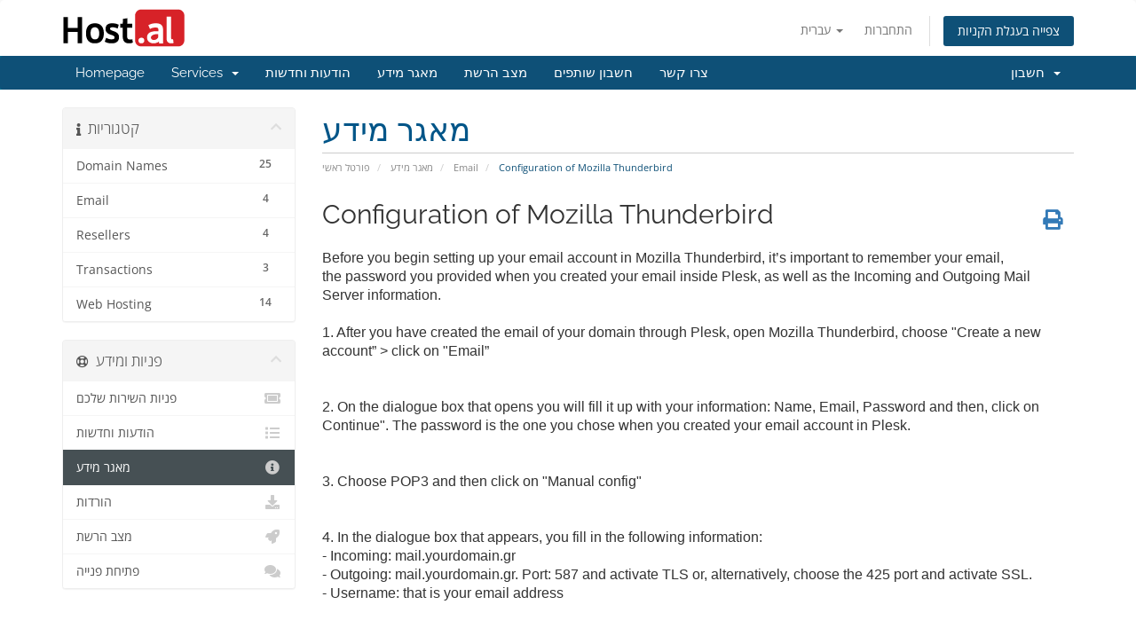

--- FILE ---
content_type: text/html; charset=utf-8
request_url: https://my.host.al/index.php?rp=%2Fknowledgebase%2F3%2FConfiguration-of-Mozilla-Thunderbird.html&language=hebrew
body_size: 7344
content:
<!DOCTYPE html>
<html lang="en">
<head>
    <meta charset="utf-8" />
    <meta http-equiv="X-UA-Compatible" content="IE=edge">
    <meta name="viewport" content="width=device-width, initial-scale=1">
    <title>Configuration of Mozilla Thunderbird - מאגר מידע - Host.al</title>

    <!-- Styling -->
<link href="/assets/fonts/css/open-sans-family.css" rel="stylesheet" type="text/css" />
<link href="/assets/fonts/css/raleway-family.css" rel="stylesheet" type="text/css" />
<link href="/templates/six/css/all.min.css?v=f35a0d" rel="stylesheet">
<link href="/assets/css/fontawesome-all.min.css" rel="stylesheet">
<link href="/templates/six/css/custom.css" rel="stylesheet">

<!-- HTML5 Shim and Respond.js IE8 support of HTML5 elements and media queries -->
<!-- WARNING: Respond.js doesn't work if you view the page via file:// -->
<!--[if lt IE 9]>
  <script src="https://oss.maxcdn.com/libs/html5shiv/3.7.0/html5shiv.js"></script>
  <script src="https://oss.maxcdn.com/libs/respond.js/1.4.2/respond.min.js"></script>
<![endif]-->

<script type="text/javascript">
    var csrfToken = '3b939dda54811eda8dcb96006ae3ad0854cdf3a0',
        markdownGuide = 'עורך הטקסט',
        locale = 'en',
        saved = 'נשמר',
        saving = 'שמירה אוטומטית',
        whmcsBaseUrl = "";
    </script>
<script src="/templates/six/js/scripts.min.js?v=f35a0d"></script>


    <script async src="https://www.googletagmanager.com/gtag/js?id=UA-108006-6"></script>
<script>
  window.dataLayer = window.dataLayer || [];
  function gtag(){dataLayer.push(arguments);}
  gtag('js', new Date());
  gtag('config', 'UA-108006-6');
</script>


</head>
<body data-phone-cc-input="1">


<section id="header">
    <div class="container">
        <ul class="top-nav">
                            <li>
                    <a href="#" class="choose-language" data-toggle="popover" id="languageChooser">
                        עברית
                        <b class="caret"></b>
                    </a>
                    <div id="languageChooserContent" class="hidden">
                        <ul>
                                                            <li>
                                    <a href="/index.php?rp=%2Fknowledgebase%2F3%2FConfiguration-of-Mozilla-Thunderbird.html&language=albanian">Albanian</a>
                                </li>
                                                            <li>
                                    <a href="/index.php?rp=%2Fknowledgebase%2F3%2FConfiguration-of-Mozilla-Thunderbird.html&language=arabic">العربية</a>
                                </li>
                                                            <li>
                                    <a href="/index.php?rp=%2Fknowledgebase%2F3%2FConfiguration-of-Mozilla-Thunderbird.html&language=azerbaijani">Azerbaijani</a>
                                </li>
                                                            <li>
                                    <a href="/index.php?rp=%2Fknowledgebase%2F3%2FConfiguration-of-Mozilla-Thunderbird.html&language=catalan">Català</a>
                                </li>
                                                            <li>
                                    <a href="/index.php?rp=%2Fknowledgebase%2F3%2FConfiguration-of-Mozilla-Thunderbird.html&language=chinese">中文</a>
                                </li>
                                                            <li>
                                    <a href="/index.php?rp=%2Fknowledgebase%2F3%2FConfiguration-of-Mozilla-Thunderbird.html&language=croatian">Hrvatski</a>
                                </li>
                                                            <li>
                                    <a href="/index.php?rp=%2Fknowledgebase%2F3%2FConfiguration-of-Mozilla-Thunderbird.html&language=czech">Čeština</a>
                                </li>
                                                            <li>
                                    <a href="/index.php?rp=%2Fknowledgebase%2F3%2FConfiguration-of-Mozilla-Thunderbird.html&language=danish">Dansk</a>
                                </li>
                                                            <li>
                                    <a href="/index.php?rp=%2Fknowledgebase%2F3%2FConfiguration-of-Mozilla-Thunderbird.html&language=dutch">Nederlands</a>
                                </li>
                                                            <li>
                                    <a href="/index.php?rp=%2Fknowledgebase%2F3%2FConfiguration-of-Mozilla-Thunderbird.html&language=english">English</a>
                                </li>
                                                            <li>
                                    <a href="/index.php?rp=%2Fknowledgebase%2F3%2FConfiguration-of-Mozilla-Thunderbird.html&language=estonian">Estonian</a>
                                </li>
                                                            <li>
                                    <a href="/index.php?rp=%2Fknowledgebase%2F3%2FConfiguration-of-Mozilla-Thunderbird.html&language=farsi">Persian</a>
                                </li>
                                                            <li>
                                    <a href="/index.php?rp=%2Fknowledgebase%2F3%2FConfiguration-of-Mozilla-Thunderbird.html&language=french">Français</a>
                                </li>
                                                            <li>
                                    <a href="/index.php?rp=%2Fknowledgebase%2F3%2FConfiguration-of-Mozilla-Thunderbird.html&language=german">Deutsch</a>
                                </li>
                                                            <li>
                                    <a href="/index.php?rp=%2Fknowledgebase%2F3%2FConfiguration-of-Mozilla-Thunderbird.html&language=hebrew">עברית</a>
                                </li>
                                                            <li>
                                    <a href="/index.php?rp=%2Fknowledgebase%2F3%2FConfiguration-of-Mozilla-Thunderbird.html&language=hungarian">Magyar</a>
                                </li>
                                                            <li>
                                    <a href="/index.php?rp=%2Fknowledgebase%2F3%2FConfiguration-of-Mozilla-Thunderbird.html&language=italian">Italiano</a>
                                </li>
                                                            <li>
                                    <a href="/index.php?rp=%2Fknowledgebase%2F3%2FConfiguration-of-Mozilla-Thunderbird.html&language=macedonian">Macedonian</a>
                                </li>
                                                            <li>
                                    <a href="/index.php?rp=%2Fknowledgebase%2F3%2FConfiguration-of-Mozilla-Thunderbird.html&language=norwegian">Norwegian</a>
                                </li>
                                                            <li>
                                    <a href="/index.php?rp=%2Fknowledgebase%2F3%2FConfiguration-of-Mozilla-Thunderbird.html&language=portuguese-br">Português</a>
                                </li>
                                                            <li>
                                    <a href="/index.php?rp=%2Fknowledgebase%2F3%2FConfiguration-of-Mozilla-Thunderbird.html&language=portuguese-pt">Português</a>
                                </li>
                                                            <li>
                                    <a href="/index.php?rp=%2Fknowledgebase%2F3%2FConfiguration-of-Mozilla-Thunderbird.html&language=romanian">Română</a>
                                </li>
                                                            <li>
                                    <a href="/index.php?rp=%2Fknowledgebase%2F3%2FConfiguration-of-Mozilla-Thunderbird.html&language=russian">Русский</a>
                                </li>
                                                            <li>
                                    <a href="/index.php?rp=%2Fknowledgebase%2F3%2FConfiguration-of-Mozilla-Thunderbird.html&language=spanish">Español</a>
                                </li>
                                                            <li>
                                    <a href="/index.php?rp=%2Fknowledgebase%2F3%2FConfiguration-of-Mozilla-Thunderbird.html&language=swedish">Svenska</a>
                                </li>
                                                            <li>
                                    <a href="/index.php?rp=%2Fknowledgebase%2F3%2FConfiguration-of-Mozilla-Thunderbird.html&language=turkish">Türkçe</a>
                                </li>
                                                            <li>
                                    <a href="/index.php?rp=%2Fknowledgebase%2F3%2FConfiguration-of-Mozilla-Thunderbird.html&language=ukranian">Українська</a>
                                </li>
                                                    </ul>
                    </div>
                </li>
                                        <li>
                    <a href="/clientarea.php">התחברות</a>
                </li>
                                <li class="primary-action">
                    <a href="/cart.php?a=view" class="btn">
                        צפייה בעגלת הקניות
                    </a>
                </li>
                                </ul>

                    <a href="/index.php" class="logo"><img src="/assets/img/logo.png" alt="Host.al"></a>
        
    </div>
</section>

<section id="main-menu">

    <nav id="nav" class="navbar navbar-default navbar-main" role="navigation">
        <div class="container">
            <!-- Brand and toggle get grouped for better mobile display -->
            <div class="navbar-header">
                <button type="button" class="navbar-toggle" data-toggle="collapse" data-target="#primary-nav">
                    <span class="sr-only">הפעלת ניווט</span>
                    <span class="icon-bar"></span>
                    <span class="icon-bar"></span>
                    <span class="icon-bar"></span>
                </button>
            </div>

            <!-- Collect the nav links, forms, and other content for toggling -->
            <div class="collapse navbar-collapse" id="primary-nav">

                <ul class="nav navbar-nav">

                        <li menuItemName="Homepage" class="" id="Primary_Navbar-Homepage">
        <a href="https://host.al">
                        Homepage
                                </a>
            </li>
    <li menuItemName="Store" class="dropdown" id="Primary_Navbar-Store">
        <a class="dropdown-toggle" data-toggle="dropdown" href="#">
                        Services
                        &nbsp;<b class="caret"></b>        </a>
                    <ul class="dropdown-menu">
                            <li menuItemName="Browse Products Services" id="Primary_Navbar-Store-Browse_Products_Services">
                    <a href="/index.php?rp=/store">
                                                כל המוצרים
                                            </a>
                </li>
                            <li menuItemName="Shop Divider 1" class="nav-divider" id="Primary_Navbar-Store-Shop_Divider_1">
                    <a href="">
                                                -----
                                            </a>
                </li>
                            <li menuItemName="Managed Web Hosting - Plesk" id="Primary_Navbar-Store-Managed_Web_Hosting_-_Plesk">
                    <a href="/index.php?rp=/store/web-hosting">
                                                Managed Web Hosting - Plesk
                                            </a>
                </li>
                            <li menuItemName="Email Hosting- Exchange Servers" id="Primary_Navbar-Store-Email_Hosting-_Exchange_Servers">
                    <a href="/index.php?rp=/store/email-hosting">
                                                Email Hosting- Exchange Servers
                                            </a>
                </li>
                            <li menuItemName="SSL Certificates" id="Primary_Navbar-Store-SSL_Certificates">
                    <a href="/index.php?rp=/store/ssl-certificates">
                                                SSL Certificates
                                            </a>
                </li>
                            <li menuItemName="VPS Servers - US" id="Primary_Navbar-Store-VPS_Servers_-_US">
                    <a href="/index.php?rp=/store/vps-hosting">
                                                VPS Servers - US
                                            </a>
                </li>
                            <li menuItemName="VPS Servers - Albania" id="Primary_Navbar-Store-VPS_Servers_-_Albania">
                    <a href="/index.php?rp=/store/h-vps">
                                                VPS Servers - Albania
                                            </a>
                </li>
                            <li menuItemName="Dedicated Servers in Tirana, Albania" id="Primary_Navbar-Store-Dedicated_Servers_in_Tirana,_Albania">
                    <a href="/index.php?rp=/store/dedicated-servers-in-tirana-albania">
                                                Dedicated Servers in Tirana, Albania
                                            </a>
                </li>
                            <li menuItemName="Free Hosting" id="Primary_Navbar-Store-Free_Hosting">
                    <a href="/index.php?rp=/store/free-hosting">
                                                Free Hosting
                                            </a>
                </li>
                            <li menuItemName="Dedicated Servers - US & Germany" id="Primary_Navbar-Store-Dedicated_Servers_-_US_&_Germany">
                    <a href="/index.php?rp=/store/dedicated">
                                                Dedicated Servers - US & Germany
                                            </a>
                </li>
                            <li menuItemName="Colocation Hosting in Albania" id="Primary_Navbar-Store-Colocation_Hosting_in_Albania">
                    <a href="/index.php?rp=/store/colocation-hosting">
                                                Colocation Hosting in Albania
                                            </a>
                </li>
                            <li menuItemName="AMD VPS" id="Primary_Navbar-Store-AMD_VPS">
                    <a href="/index.php?rp=/store/amd-vps">
                                                AMD VPS
                                            </a>
                </li>
                            <li menuItemName="Register a New Domain" id="Primary_Navbar-Store-Register_a_New_Domain">
                    <a href="/cart.php?a=add&domain=register">
                                                רישום דומיין חדש
                                            </a>
                </li>
                            <li menuItemName="Transfer a Domain to Us" id="Primary_Navbar-Store-Transfer_a_Domain_to_Us">
                    <a href="/cart.php?a=add&domain=transfer">
                                                העברת דומיין אלינו
                                            </a>
                </li>
                        </ul>
            </li>
    <li menuItemName="Announcements" class="" id="Primary_Navbar-Announcements">
        <a href="/index.php?rp=/announcements">
                        הודעות וחדשות
                                </a>
            </li>
    <li menuItemName="Knowledgebase" class="" id="Primary_Navbar-Knowledgebase">
        <a href="/index.php?rp=/knowledgebase">
                        מאגר מידע
                                </a>
            </li>
    <li menuItemName="Network Status" class="" id="Primary_Navbar-Network_Status">
        <a href="/serverstatus.php">
                        מצב הרשת
                                </a>
            </li>
    <li menuItemName="Affiliates" class="" id="Primary_Navbar-Affiliates">
        <a href="/affiliates.php">
                        חשבון שותפים
                                </a>
            </li>
    <li menuItemName="Contact Us" class="" id="Primary_Navbar-Contact_Us">
        <a href="/contact.php">
                        צרו קשר
                                </a>
            </li>

                </ul>

                <ul class="nav navbar-nav navbar-right">

                        <li menuItemName="Account" class="dropdown" id="Secondary_Navbar-Account">
        <a class="dropdown-toggle" data-toggle="dropdown" href="#">
                        חשבון
                        &nbsp;<b class="caret"></b>        </a>
                    <ul class="dropdown-menu">
                            <li menuItemName="Login" id="Secondary_Navbar-Account-Login">
                    <a href="/clientarea.php">
                                                התחברות
                                            </a>
                </li>
                            <li menuItemName="Divider" class="nav-divider" id="Secondary_Navbar-Account-Divider">
                    <a href="">
                                                -----
                                            </a>
                </li>
                            <li menuItemName="Forgot Password?" id="Secondary_Navbar-Account-Forgot_Password?">
                    <a href="/index.php?rp=/password/reset">
                                                איפוס סיסמה
                                            </a>
                </li>
                        </ul>
            </li>

                </ul>

            </div><!-- /.navbar-collapse -->
        </div>
    </nav>

</section>



<section id="main-body">
    <div class="container">
        <div class="row">

                                    <div class="col-md-9 pull-md-right">
                    <div class="header-lined">
    <h1>מאגר מידע</h1>
    <ol class="breadcrumb">
            <li>
            <a href="https://my.host.al">            פורטל ראשי
            </a>        </li>
            <li>
            <a href="/index.php?rp=/knowledgebase">            מאגר מידע
            </a>        </li>
            <li>
            <a href="/index.php?rp=/knowledgebase/1/Email">            Email
            </a>        </li>
            <li class="active">
                        Configuration of Mozilla Thunderbird
                    </li>
    </ol>
</div>
                </div>
                        <div class="col-md-3 pull-md-left sidebar">
                    <div menuItemName="Support Knowledgebase Categories" class="panel panel-sidebar panel-sidebar hidden-sm hidden-xs">
        <div class="panel-heading">
            <h3 class="panel-title">
                <i class="fas fa-info"></i>&nbsp;                קטגוריות
                                <i class="fas fa-chevron-up panel-minimise pull-right"></i>
            </h3>
        </div>
                            <div class="list-group">
                                                            <a menuItemName="Support Knowledgebase Category 12"
                           href="/index.php?rp=/knowledgebase/12/Domain-Names"
                           class="list-group-item"
                                                                                                                                       id="Primary_Sidebar-Support_Knowledgebase_Categories-Support_Knowledgebase_Category_12"
                        >
                            <span class="badge">25</span>                                                                                    <div class="truncate">Domain Names</div>
                        </a>
                                                                                <a menuItemName="Support Knowledgebase Category 1"
                           href="/index.php?rp=/knowledgebase/1/Email"
                           class="list-group-item"
                                                                                                                                       id="Primary_Sidebar-Support_Knowledgebase_Categories-Support_Knowledgebase_Category_1"
                        >
                            <span class="badge">4</span>                                                                                    <div class="truncate">Email</div>
                        </a>
                                                                                <a menuItemName="Support Knowledgebase Category 8"
                           href="/index.php?rp=/knowledgebase/8/Resellers"
                           class="list-group-item"
                                                                                                                                       id="Primary_Sidebar-Support_Knowledgebase_Categories-Support_Knowledgebase_Category_8"
                        >
                            <span class="badge">4</span>                                                                                    <div class="truncate">Resellers</div>
                        </a>
                                                                                <a menuItemName="Support Knowledgebase Category 14"
                           href="/index.php?rp=/knowledgebase/14/Transactions"
                           class="list-group-item"
                                                                                                                                       id="Primary_Sidebar-Support_Knowledgebase_Categories-Support_Knowledgebase_Category_14"
                        >
                            <span class="badge">3</span>                                                                                    <div class="truncate">Transactions</div>
                        </a>
                                                                                <a menuItemName="Support Knowledgebase Category 2"
                           href="/index.php?rp=/knowledgebase/2/Web-Hosting"
                           class="list-group-item"
                                                                                                                                       id="Primary_Sidebar-Support_Knowledgebase_Categories-Support_Knowledgebase_Category_2"
                        >
                            <span class="badge">14</span>                                                                                    <div class="truncate">Web Hosting</div>
                        </a>
                                                </div>
                    </div>
                    <div class="panel hidden-lg hidden-md panel-default">
            <div class="panel-heading">
                <h3 class="panel-title">
                    <i class="fas fa-info"></i>&nbsp;                    קטגוריות
                                    </h3>
            </div>
            <div class="panel-body">
                <form role="form">
                    <select class="form-control" onchange="selectChangeNavigate(this)">
                                                    <option menuItemName="Support Knowledgebase Category 12" value="/index.php?rp=/knowledgebase/12/Domain-Names" class="list-group-item" >
                                <div class="truncate">Domain Names</div>
                                (25)                            </option>
                                                    <option menuItemName="Support Knowledgebase Category 1" value="/index.php?rp=/knowledgebase/1/Email" class="list-group-item" >
                                <div class="truncate">Email</div>
                                (4)                            </option>
                                                    <option menuItemName="Support Knowledgebase Category 8" value="/index.php?rp=/knowledgebase/8/Resellers" class="list-group-item" >
                                <div class="truncate">Resellers</div>
                                (4)                            </option>
                                                    <option menuItemName="Support Knowledgebase Category 14" value="/index.php?rp=/knowledgebase/14/Transactions" class="list-group-item" >
                                <div class="truncate">Transactions</div>
                                (3)                            </option>
                                                    <option menuItemName="Support Knowledgebase Category 2" value="/index.php?rp=/knowledgebase/2/Web-Hosting" class="list-group-item" >
                                <div class="truncate">Web Hosting</div>
                                (14)                            </option>
                                            </select>
                </form>
            </div>
                    </div>
                </div>
                <!-- Container for main page display content -->
        <div class="col-md-9 pull-md-right main-content">
            

<div class="kb-article-title">
    <a href="#" class="btn btn-link btn-print" onclick="window.print();return false"><i class="fas fa-print"></i></a>
    <h2>Configuration of Mozilla Thunderbird</h2>
</div>


<div class="kb-article-content">
    <span style="font-family:arial, helvetica, sans-serif;font-size:medium;">Before you begin setting up your email account in Mozilla Thunderbird, it’s important to remember your email, the password you provided when you created your email inside Plesk, as well as the Incoming and Outgoing Mail Server information.</span>
<div><span style="font-family:arial, helvetica, sans-serif;font-size:medium;"> </span></div>
<div><span style="font-family:arial, helvetica, sans-serif;font-size:medium;">1. <span>After you have created the email of your domain through Plesk, open Mozilla Thunderbird, choose "Create a new account” &gt; click on "Email”</span></span></div>
<div><span style="font-family:arial, helvetica, sans-serif;font-size:medium;"><img title="" src="https://www.papaki.com/support/kb/assets/thunderbird%20email.jpg" alt="" /></span></div>
<div><span style="font-family:arial, helvetica, sans-serif;font-size:medium;"> </span></div>
<div><span style="font-family:arial, helvetica, sans-serif;font-size:medium;">2. <span>On the dialogue box that opens you will fill it up with your information: Name, Email, Password and then, click on Continue". The password is the one you chose when you created your email account in Plesk.</span></span></div>
<div><span style="font-family:arial, helvetica, sans-serif;font-size:medium;"><img title="" src="https://www.papaki.com/support/kb/assets/Mail%20Account%20Setup.jpg" alt="" /></span></div>
<div><span style="font-family:arial, helvetica, sans-serif;font-size:medium;"> </span></div>
<div><span style="font-family:arial, helvetica, sans-serif;font-size:medium;">3. <span>Choose POP3 and then click on "Manual config"</span></span></div>
<div><span style="font-family:arial, helvetica, sans-serif;font-size:medium;"><img title="" src="https://www.papaki.com/support/kb/assets/manual%20config.jpg" alt="" /></span></div>
<div><span style="font-family:arial, helvetica, sans-serif;font-size:medium;"> </span></div>
<div><span style="font-family:arial, helvetica, sans-serif;font-size:medium;">4. <span></span>In the dialogue box that appears, you fill in the following information:</span></div>
<div><span style="font-family:arial, helvetica, sans-serif;font-size:medium;">- Incoming: mail.yourdomain.gr</span></div>
<div><span style="font-family:arial, helvetica, sans-serif;font-size:medium;">- Outgoing: mail.yourdomain.gr. Port: 587 and activate TLS or, alternatively, choose the 425 port and activate SSL.</span></div>
<div><span style="font-family:arial, helvetica, sans-serif;font-size:medium;">- Username: that is your email address</span></div>
<div><span style="font-family:arial, helvetica, sans-serif;font-size:medium;"><img title="" src="https://www.papaki.com/support/kb/assets/manual%20config%20thunderbird.jpg" alt="" /></span></div>
<div><span style="font-family:arial, helvetica, sans-serif;font-size:medium;"> </span></div>
<div>
<p dir="ltr"><span style="font-family:arial, helvetica, sans-serif;font-size:medium;">Click on "Re-test” and in the next dialogue box that will appear, you click "OK” and you’re all set!</span></p>
<div><span style="font-family:arial, helvetica, sans-serif;font-size:medium;"> </span></div>
<span style="font-family:arial, helvetica, sans-serif;font-size:medium;">Note: If you’ve recently installed the nameservers of your hosting, please keep in mind that it will take about 4 - 48 hours for your website to appear online, as the ISPs will need to update their databases. If the nameservers had already been installed before, your email will start working the moment you create it. But, if you still face problems with your email, it is important to make sure that no software or hardware firewall prevents your communication with the server.</span><br /><span style="font-family:arial, helvetica, sans-serif;font-size:medium;"><br /></span>
<p dir="ltr"><span style="font-family:arial, helvetica, sans-serif;font-size:medium;">If you don’t have access to the webmail or management of your web hosting (Plesk Parallels Panel) please send us your public IP to test if there is possible blocking from our server’s firewall. You will find your public IP here: <a href="https://whatismyipaddress.com/">http://whatismyipaddress.com</a>.</span></p>
<span style="font-family:arial, helvetica, sans-serif;font-size:medium;"><br /></span>
<p dir="ltr"><span style="font-family:arial, helvetica, sans-serif;font-size:medium;">You can also check webmail.yourdomain.tld to find out whether the email address works properly. If you can access the service via webmail but not through an email client, then it’s likely that there is a problem with the email client’s settings.</span></p>
</div>
</div>


<ul class="kb-article-details">
        <li><i class="fas fa-star"></i> 11 משתמשים שמצאו מאמר זה מועיל</li>
</ul>
<div class="clearfix"></div>

<div class="kb-rate-article hidden-print">
    <form action="/index.php?rp=/knowledgebase/3/Configuration-of-Mozilla-Thunderbird.html" method="post">
<input type="hidden" name="token" value="3b939dda54811eda8dcb96006ae3ad0854cdf3a0" />
        <input type="hidden" name="useful" value="vote">
         ?האם התשובה שקיבלתם הייתה מועילה                    <button type="submit" name="vote" value="yes" class="btn btn-lg btn-link"><i class="far fa-thumbs-up"></i> כן</button>
            <button type="submit" name="vote" value="no" class="btn btn-lg btn-link"><i class="far fa-thumbs-down"></i> לא</button>
            </form>
</div>

    <div class="kb-also-read">
        <h3>מאמרים קשורים</h3>
        <div class="kbarticles">
                            <div>
                    <a href="/index.php?rp=/knowledgebase/5/Problem-with-the-incoming-email-messages.html">
                        <i class="glyphicon glyphicon-file"></i> Problem with the incoming email messages
                    </a>
                                        <p>If you have trouble receiving emails from a specific domain, be aware that an email is filtered...</p>
                </div>
                            <div>
                    <a href="/index.php?rp=/knowledgebase/32/How-to-set-up-your-email-account-in-Outlook-2013.html">
                        <i class="glyphicon glyphicon-file"></i> How to set up your email account in Outlook 2013?
                    </a>
                                        <p>Before you begin setting up your email account in Outlook 2013, it’s important to remember your...</p>
                </div>
                            <div>
                    <a href="/index.php?rp=/knowledgebase/145/My-email-doesnandsharp039t-work.-What-can-i-do.html">
                        <i class="glyphicon glyphicon-file"></i> My email doesn&#039;t work. What can i do?
                    </a>
                                        <p>If you have a problem with your email service, for example, if you do not receive or send email,...</p>
                </div>
                    </div>
    </div>


                </div><!-- /.main-content -->
                                    <div class="col-md-3 pull-md-left sidebar sidebar-secondary">
                            <div menuItemName="Support" class="panel panel-sidebar panel-sidebar">
        <div class="panel-heading">
            <h3 class="panel-title">
                <i class="far fa-life-ring"></i>&nbsp;                פניות ומידע
                                <i class="fas fa-chevron-up panel-minimise pull-right"></i>
            </h3>
        </div>
                            <div class="list-group">
                                                            <a menuItemName="Support Tickets"
                           href="/supporttickets.php"
                           class="list-group-item"
                                                                                                                                       id="Secondary_Sidebar-Support-Support_Tickets"
                        >
                                                                                    <i class="fas fa-ticket-alt fa-fw sidebar-menu-item-icon"></i>                            פניות השירות שלכם
                        </a>
                                                                                <a menuItemName="Announcements"
                           href="/index.php?rp=/announcements"
                           class="list-group-item"
                                                                                                                                       id="Secondary_Sidebar-Support-Announcements"
                        >
                                                                                    <i class="fas fa-list fa-fw sidebar-menu-item-icon"></i>                            הודעות וחדשות
                        </a>
                                                                                <a menuItemName="Knowledgebase"
                           href="/index.php?rp=/knowledgebase"
                           class="list-group-item active"
                                                                                                                                       id="Secondary_Sidebar-Support-Knowledgebase"
                        >
                                                                                    <i class="fas fa-info-circle fa-fw sidebar-menu-item-icon"></i>                            מאגר מידע
                        </a>
                                                                                <a menuItemName="Downloads"
                           href="/index.php?rp=/download"
                           class="list-group-item"
                                                                                                                                       id="Secondary_Sidebar-Support-Downloads"
                        >
                                                                                    <i class="fas fa-download fa-fw sidebar-menu-item-icon"></i>                            הורדות
                        </a>
                                                                                <a menuItemName="Network Status"
                           href="/serverstatus.php"
                           class="list-group-item"
                                                                                                                                       id="Secondary_Sidebar-Support-Network_Status"
                        >
                                                                                    <i class="fas fa-rocket fa-fw sidebar-menu-item-icon"></i>                            מצב הרשת
                        </a>
                                                                                <a menuItemName="Open Ticket"
                           href="/submitticket.php"
                           class="list-group-item"
                                                                                                                                       id="Secondary_Sidebar-Support-Open_Ticket"
                        >
                                                                                    <i class="fas fa-comments fa-fw sidebar-menu-item-icon"></i>                            פתיחת פנייה
                        </a>
                                                </div>
                    </div>
                        </div>
                            <div class="clearfix"></div>
        </div>
    </div>
</section>

<section id="footer">
    <div class="container">
        <a href="#" class="back-to-top"><i class="fas fa-chevron-up"></i></a>
        <p>זכויות יוצרים &copy; 2026 Host.al כל הזכויות שמורות.</p>
    </div>
</section>

<div id="fullpage-overlay" class="hidden">
    <div class="outer-wrapper">
        <div class="inner-wrapper">
            <img src="/assets/img/overlay-spinner.svg">
            <br>
            <span class="msg"></span>
        </div>
    </div>
</div>

<div class="modal system-modal fade" id="modalAjax" tabindex="-1" role="dialog" aria-hidden="true">
    <div class="modal-dialog">
        <div class="modal-content panel-primary">
            <div class="modal-header panel-heading">
                <button type="button" class="close" data-dismiss="modal">
                    <span aria-hidden="true">&times;</span>
                    <span class="sr-only">סגירה</span>
                </button>
                <h4 class="modal-title"></h4>
            </div>
            <div class="modal-body panel-body">
                טוען....
            </div>
            <div class="modal-footer panel-footer">
                <div class="pull-left loader">
                    <i class="fas fa-circle-notch fa-spin"></i>
                    טוען....
                </div>
                <button type="button" class="btn btn-default" data-dismiss="modal">
                    סגירה
                </button>
                <button type="button" class="btn btn-primary modal-submit">
                    הגשה
                </button>
            </div>
        </div>
    </div>
</div>

<form action="#" id="frmGeneratePassword" class="form-horizontal">
    <div class="modal fade" id="modalGeneratePassword">
        <div class="modal-dialog">
            <div class="modal-content panel-primary">
                <div class="modal-header panel-heading">
                    <button type="button" class="close" data-dismiss="modal" aria-label="Close"><span aria-hidden="true">&times;</span></button>
                    <h4 class="modal-title">
                        מחולל סיסמאות
                    </h4>
                </div>
                <div class="modal-body">
                    <div class="alert alert-danger hidden" id="generatePwLengthError">
                        אנא הזינו מספר בין 8 ל 64 עבור אורך הסיסמה המבוקש.
                    </div>
                    <div class="form-group">
                        <label for="generatePwLength" class="col-sm-4 control-label">אורך סיסמה</label>
                        <div class="col-sm-8">
                            <input type="number" min="8" max="64" value="12" step="1" class="form-control input-inline input-inline-100" id="inputGeneratePasswordLength">
                        </div>
                    </div>
                    <div class="form-group">
                        <label for="generatePwOutput" class="col-sm-4 control-label">הסיסמה שהופקה</label>
                        <div class="col-sm-8">
                            <input type="text" class="form-control" id="inputGeneratePasswordOutput">
                        </div>
                    </div>
                    <div class="row">
                        <div class="col-sm-8 col-sm-offset-4">
                            <button type="submit" class="btn btn-default btn-sm">
                                <i class="fas fa-plus fa-fw"></i>
                                הפקת סיסמה חדשה
                            </button>
                            <button type="button" class="btn btn-default btn-sm copy-to-clipboard" data-clipboard-target="#inputGeneratePasswordOutput">
                                <img src="/assets/img/clippy.svg" alt="Copy to clipboard" width="15">
                                העתקה
                            </button>
                        </div>
                    </div>
                </div>
                <div class="modal-footer">
                    <button type="button" class="btn btn-default" data-dismiss="modal">
                        סגירה
                    </button>
                    <button type="button" class="btn btn-primary" id="btnGeneratePasswordInsert" data-clipboard-target="#inputGeneratePasswordOutput">
                        העתקת הסיסמה והזנתה לשדה המתאים
                    </button>
                </div>
            </div>
        </div>
    </div>
</form>



<script>(function(){function c(){var b=a.contentDocument||a.contentWindow.document;if(b){var d=b.createElement('script');d.innerHTML="window.__CF$cv$params={r:'9c475b024da5f43c',t:'MTc2OTUwNzUyOA=='};var a=document.createElement('script');a.src='/cdn-cgi/challenge-platform/scripts/jsd/main.js';document.getElementsByTagName('head')[0].appendChild(a);";b.getElementsByTagName('head')[0].appendChild(d)}}if(document.body){var a=document.createElement('iframe');a.height=1;a.width=1;a.style.position='absolute';a.style.top=0;a.style.left=0;a.style.border='none';a.style.visibility='hidden';document.body.appendChild(a);if('loading'!==document.readyState)c();else if(window.addEventListener)document.addEventListener('DOMContentLoaded',c);else{var e=document.onreadystatechange||function(){};document.onreadystatechange=function(b){e(b);'loading'!==document.readyState&&(document.onreadystatechange=e,c())}}}})();</script><script defer src="https://static.cloudflareinsights.com/beacon.min.js/vcd15cbe7772f49c399c6a5babf22c1241717689176015" integrity="sha512-ZpsOmlRQV6y907TI0dKBHq9Md29nnaEIPlkf84rnaERnq6zvWvPUqr2ft8M1aS28oN72PdrCzSjY4U6VaAw1EQ==" data-cf-beacon='{"version":"2024.11.0","token":"a688ed4b70ff452f88abcbf0c4b73954","r":1,"server_timing":{"name":{"cfCacheStatus":true,"cfEdge":true,"cfExtPri":true,"cfL4":true,"cfOrigin":true,"cfSpeedBrain":true},"location_startswith":null}}' crossorigin="anonymous"></script>
</body>
</html>
